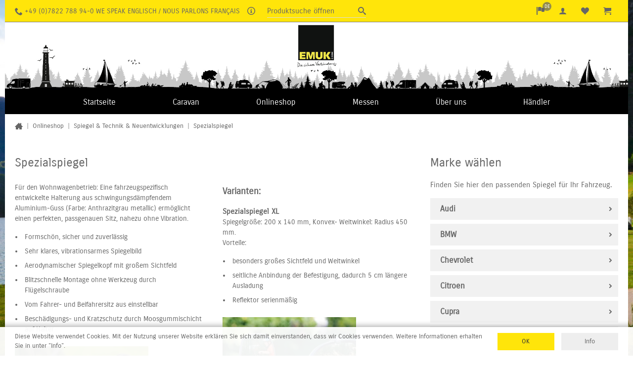

--- FILE ---
content_type: text/html; charset=utf-8
request_url: https://www.emuk.com/Wohnwagenspiegel/spezialspiegel.aspx
body_size: 11623
content:
<!DOCTYPE html>
<html lang="de" >
<head>
<meta charset="utf-8"> 
<meta name="Generator" content="myfactory.com">
<title>Spezialspiegel - Emuk - Die sichere Verbindung</title>
<link rel="stylesheet" type="text/css" href="/EMUK/CustomUpload/374O357O340O370O356O369O350O324O332O340O330O/WebPortal/emuk2020/css/WPPortal.css" />
<link rel="stylesheet" type="text/css" href="/EMUK/CustomUpload/374O357O340O370O356O369O350O324O332O340O330O/WebPortal/emuk2020/css/WPElements.css" />
<script type="text/javascript" src="/EMUK/web/jquery/jquery-3.6.0.min.js" ></script>
<script type="text/javascript" src="/EMUK/web/jquery.ui/1.10.3/jquery-ui.min.js" ></script>
<link rel="stylesheet" type="text/css" href="/EMUK/CustomUpload/374O357O340O370O356O369O350O324O332O340O330O/WebPortal/emuk2020/img/lp.css" />
<link rel="stylesheet" type="text/css" href="/EMUK/CustomUpload/374O357O340O370O356O369O350O324O332O340O330O/WebPortal/emuk2020/img/emuk-20240320.css" />
<script type="text/javascript" src="/EMUK/CustomUpload/374O357O340O370O356O369O350O324O332O340O330O/WebPortal/emuk2020/img/slick.js" ></script>
<script type="text/javascript" src="/EMUK/CustomUpload/374O357O340O370O356O369O350O324O332O340O330O/WebPortal/emuk2020/img/js.cookie.js" ></script>

<meta name=viewport content="width=device-width, initial-scale=1" />
<meta http-equiv="X-UA-Compatible" content="IE=edge" />
<meta name="theme-color" content="#ffe50a" />
<link rel="shortcut icon"  href="/EMUK/CustomUpload/374O357O340O370O356O369O350O324O332O340O330O/WebPortal/emuk2020/img/favicon.ico" />
<meta name="description" content="EMUK - Caravanspiegel, Caravanzubehör" />
<meta name="keywords" content="EMUK, Caravanspiegel, Caravanzubehör, Emmendingen, Freiburg, Elektronik, Maschinenteile, Metallteile, Kunststoffteile, Kunststoff, Metall, Gummi, Silikon und PVC, Sintermetall, Schaumstoffe,Filz, Verbundwerkstoffe, komplette Baugruppen" /><script type="text/javascript" src="/EMUK/web/wfwebportaltools.js" ></script>
<script type="text/javascript" src="/EMUK/web/wfwebportalloadingfunctions.js" ></script>
</head>
<body>
<div id="primarywarp">
<div id="primarybox" class="wbox psmnh flexdisplay flexjuspa flexalstr posrel">
<div id="primaryleft" class="flexdisplay flexalstr prileftbox">
<div id="prikontaktbox" class="flexalstr">
<div  id="headbannerpt" class="flexdisplay flexalcent"><h4 id="headbannerptHead">+49 (0)7822 788 94-0  we speak englisch / nous parlons français</h4>
</div>
<div id="prikontaktinfobox" class="hsmallboxes posrel flexdisplay flexjucent flexalstr">
<a href="/kontakt.aspx"  ><div id="prikontakticonbox" class="headiconbox posrel flexdisplay flexjucent flexalcent">
<svg version="1.1" xmlns="http://www.w3.org/2000/svg" xmlns:xlink="http://www.w3.org/1999/xlink" width="16" height="16" viewBox="0 0 16 16">
<path fill="#f8f8f8" d="M7 4.75c0-0.412 0.338-0.75 0.75-0.75h0.5c0.412 0 0.75 0.338 0.75 0.75v0.5c0 0.412-0.338 0.75-0.75 0.75h-0.5c-0.412 0-0.75-0.338-0.75-0.75v-0.5z"></path>
<path fill="#f8f8f8" d="M10 12h-4v-1h1v-3h-1v-1h3v4h1z"></path>
<path fill="#f8f8f8" d="M8 0c-4.418 0-8 3.582-8 8s3.582 8 8 8 8-3.582 8-8-3.582-8-8-8zM8 14.5c-3.59 0-6.5-2.91-6.5-6.5s2.91-6.5 6.5-6.5 6.5 2.91 6.5 6.5-2.91 6.5-6.5 6.5z"></path>
</svg></div>
</a><div id="prikontaktarrow" class="priarrow">
</div>
</div>
</div>
<div id="hamburgerbox" class="hsmallboxes posrel flexdisplay flexjucent flexalcent">
<div id="hhwarpper">
<div id="hamburger">
<div id="hhbart">
</div>
<div id="hhbarm">
</div>
<div id="hhbarb">
</div>
</div>
</div>
<div id="hharrow" class="priarrow">
</div>
</div>
<div id="xlhhbox" class="hsmallboxes posrel flexjucent flexalcent">
<div id="xlhhwarpper">
<div id="xlhh">
<div id="xlhhbart">
</div>
<div id="xlhhbarm">
</div>
<div id="xlhhbarb">
</div>
</div>
</div>
</div>
<div id="primarysuche" class="hsmallboxes posrel flexdisplay flexjucent flexalcent">
<div id="suchiconbox" class="headiconbox flexdisplay flexalcent" title="Produktsuche öffnen"><div maxlength="255"  id="prisuchetxt">
Produktsuche öffnen</div>
<svg version="1.1" xmlns="http://www.w3.org/2000/svg" xmlns:xlink="http://www.w3.org/1999/xlink" width="16" height="16" viewBox="0 0 16 16">
<path fill="#666666" d="M15.504 13.616l-3.79-3.223c-0.392-0.353-0.811-0.514-1.149-0.499 0.895-1.048 1.435-2.407 1.435-3.893 0-3.314-2.686-6-6-6s-6 2.686-6 6 2.686 6 6 6c1.486 0 2.845-0.54 3.893-1.435-0.016 0.338 0.146 0.757 0.499 1.149l3.223 3.79c0.552 0.613 1.453 0.665 2.003 0.115s0.498-1.452-0.115-2.003zM6 10c-2.209 0-4-1.791-4-4s1.791-4 4-4 4 1.791 4 4-1.791 4-4 4z"></path>
</svg></div><div id="sucharrow" class="priarrow">
</div>
</div>
</div>
<div id="primarymiddle" class="flexdisplay flexjucent flexalcent headboxes">
<a  id="primarylogo" href="/cms-de/Shop.aspx"><img  id="primarylogo_IMG" class="prilogo" src="/EMUK/CustomUpload/374O357O340O370O356O369O350O324O332O340O330O/WebPortal/emuk2020/img/Hompagepanner_EMUK.jpg" alt="Logo EMUK" title="EMUK">
</a>
</div>
<div id="primaryright" class="flexdisplay flexjuend flexalstr headboxes">
<div id="languagebox" class="hsmallboxes posrel flexdisplay flexjucent flexalcent">
<div id="langbox" class="headiconbox flexdisplay flexjucent flexalcent">
<svg version="1.1" xmlns="http://www.w3.org/2000/svg" xmlns:xlink="http://www.w3.org/1999/xlink" width="16" height="16" viewBox="0 0 16 16">
<path fill="#000000" d="M0 0h2v16h-2v-16z"></path>
<path fill="#000000" d="M13 10.047c1.291 0 2.415-0.312 3-0.773v-8c-0.585 0.461-1.709 0.773-3 0.773s-2.415-0.312-3-0.773v8c0.585 0.461 1.709 0.773 3 0.773z"></path>
<path fill="#000000" d="M9.5 0.508c-0.733-0.312-1.805-0.508-3-0.508-1.506 0-2.818 0.312-3.5 0.773v8c0.682-0.461 1.994-0.773 3.5-0.773 1.195 0 2.267 0.197 3 0.508v-8z"></path>
</svg><div maxlength="255"  id="hbubblelang" class="headbubble">
DE</div>
</div>
<div id="hsprachbox" class="posabs dropbox hsprachen hyphensnone">
<a  id="sprachede"  class="bldisplay txtaktiv"  href="/Wohnwagenspiegel/spezialspiegel.aspx" >Deutsch</a>
<a  id="spracheen"  class="bldisplay"  href="/caravan-mirror/special-mirrors.aspx" >English</a>
<a  id="sprachefr"  class="bldisplay"  href="/retroviseurs/retroviseurs-speciaux.aspx" >Français</a>
</div>
<div id="langarrow" class="priarrow">
</div>
</div>
<div id="hkontobox" class="hsmallboxes posrel flexdisplay flexjucent flexalcent">
<div id="kontobox" class="headiconbox flexdisplay flexjucent flexalcent">
<svg version="1.1" xmlns="http://www.w3.org/2000/svg" xmlns:xlink="http://www.w3.org/1999/xlink" width="16" height="16" viewBox="0 0 16 16">
<path fill="#000000" d="M9 11.041v-0.825c1.102-0.621 2-2.168 2-3.716 0-2.485 0-4.5-3-4.5s-3 2.015-3 4.5c0 1.548 0.898 3.095 2 3.716v0.825c-3.392 0.277-6 1.944-6 3.959h14c0-2.015-2.608-3.682-6-3.959z"></path>
</svg></div>
<div id="hkontotool" class="dropbox">
<div id="hkontotxtbox" class="pritxtbox">
<div maxlength="255"  id="hloginnouserhead">
<H2>Ich bin EMUK Kunde</H2></div>
<div id="hloginwarp" class="posrel">
<div id="hloginbox" class="clearfix"><form method="post" action="/Wohnwagenspiegel/spezialspiegel.aspx" ><span id="hloginboxDescLogin" class="flussl plsh">E-Mail-Adresse</span><input type="text" name="txtLogin" class="flussl ipfull" placeholder="name@beispieldomain.de" ><br><span id="hloginboxDescPwd" class="flussl plsh">Kennwort</span><input type="password" name="txtPWD" class="flussl ipfull" placeholder="Ihr Kennwort" ><br><input type="submit" value="Anmelden" class="btnformfull btnw80"><input type="hidden" name="txtWebPortalCmd" value="4741" ></form></div><a id="hpwforgot" class="txt13 posabs" href="/kennwort-vergessen.aspx"  >Kennwort vergessen?</a>
</div>
<div  id="hkontotxt" class="ptfull"><h2 id="hkontotxtHead">Neu bei EMUK?</h2>
<div>Hier k&ouml;nnen Sie Ihr Kundenkonto einrichten.</div>
</div>
<a id="hkontolink" class="btnlink btnw80" href="/registrieren.aspx"  title="Jetzt registrieren" >Registrieren</a>
<div id="hkontogastbox" class="plsh txtc txt13">
<a id="link64619" href="/gast.aspx"  title="Bestellen ohne ein Kundenkonto zu eröffnen" >Als Gast bestellen</a>
</div>
</div>
</div>
<div id="kontoarrow" class="priarrow">
</div>
</div>
<div id="primerkzettelbox" class="hsmallboxes posrel flexdisplay flexjucent flexalcent">
<a href="/merkzettel.aspx"  class="hdroplink flexdisplay flexjucent flexalcent"  ><div id="primzlink" class="flexdisplay flexjucent flexalcent">
<svg version="1.1" xmlns="http://www.w3.org/2000/svg" xmlns:xlink="http://www.w3.org/1999/xlink" width="16" height="16" viewBox="0 0 16 16">
<path fill="#000000" d="M11.8 1c-1.682 0-3.129 1.368-3.799 2.797-0.671-1.429-2.118-2.797-3.8-2.797-2.318 0-4.2 1.882-4.2 4.2 0 4.716 4.758 5.953 8 10.616 3.065-4.634 8-6.050 8-10.616 0-2.319-1.882-4.2-4.2-4.2z"></path>
</svg></div>
</a></div>
<div id="priwkbox" class="hsmallboxes posrel hsmallboxes posrel flexdisplay flexjucent flexalcent">
<div id="priwklink" class="headiconbox posrel flexdisplay flexjucent flexalcent">
<svg version="1.1" xmlns="http://www.w3.org/2000/svg" xmlns:xlink="http://www.w3.org/1999/xlink" width="16" height="16" viewBox="0 0 16 16">
<path fill="#000000" d="M6 14.5c0 0.828-0.672 1.5-1.5 1.5s-1.5-0.672-1.5-1.5c0-0.828 0.672-1.5 1.5-1.5s1.5 0.672 1.5 1.5z"></path>
<path fill="#000000" d="M16 14.5c0 0.828-0.672 1.5-1.5 1.5s-1.5-0.672-1.5-1.5c0-0.828 0.672-1.5 1.5-1.5s1.5 0.672 1.5 1.5z"></path>
<path fill="#000000" d="M16 8v-6h-12c0-0.552-0.448-1-1-1h-3v1h2l0.751 6.438c-0.458 0.367-0.751 0.93-0.751 1.562 0 1.105 0.895 2 2 2h12v-1h-12c-0.552 0-1-0.448-1-1 0-0.003 0-0.007 0-0.010l13-1.99z"></path>
</svg></div>
<div id="prevwkbox" class="dropbox">
<h2 id="headprevwkno" class="plfmh txtc">Ihr Warenkorb ist leer</h2>
<div id="prevwknobtnbox" class="prevwkbtnboxs txtc">
<div maxlength="255"  id="prwkbtnno" class="btnlink wkundrop">
Schließen und weiter shoppen</div>
</div>
</div>
<div id="priwkarrow" class="priarrow">
</div>
</div>
</div>
<div id="suchbox" class="dropbox">
<div id="hsbox">
<form method="post" action="/Wohnwagenspiegel.aspx"  id="searchbox"  class="flexdisplay"  ><input type="text" name="txtText" id="searchboxText"autocomplete="off" placeholder="produktsuche"  class="suchbegriff"><input type="submit" value="&nbsp;" id="searchbox" class="suchbtn"><input type="hidden" name="txtWebPortalCmd" value="4717" ></form></div>
<div style="display: none;"  id="slbox" ></div><script>gInitProductSearchPreview('/EMUK/ie50/webportal/elementtypes/AJAXTools/AJAXTools.aspx?Key=emuk2020/&ClientID=wf47e659ff-4467-46bb-8c53-64a010d938a7',4834,'slbox',4717,'searchboxText','/EMUK/CustomUpload/374O357O340O370O356O369O350O324O332O340O330O/WebPortal/emuk2020/img/spinner-grey.svg','slwimg',217,250);</script></div>
</div>
<div id="mobnavibox" class="dropbox">
<div id="mobloginbox" class="txtc">
<a id="mobloginlink" class="btnlink" href="/anmelden.aspx"  >Anmelden</a>
 oder <a id="mobreglink" class="btnlink" href="/registrieren.aspx"  >Registrieren</a>
</div>
<div  id="mkatone" class="mobnavilst">
<div id="mkonebox" class="onebox">
<span id="konelink_Label"></span>
<a id="konelink"  class="onelink" href="/home/Startseite.aspx">Startseite</a>
</div>
<div id="mkonebox" class="onebox">
<DIV class="onelink twounter"  id="konetxt" >Caravan</DIV><div id="mktwowarpper" class="twowarp">
<div maxlength="255"  id="twobackbox" class="twolink twoback">
Zurück</div>
<DIV><span id="ktwolinkall_Label"></span>
<a id="ktwolinkall"  class="twolink" href="/cms2s-de/Caravan.aspx">Alles in Caravan</a>
</DIV><div  id="mktwolst" class="twolst">
<div id="mktwobox" class="twobox">
<span id="mktwolink_Label"></span>
<a id="mktwolink"  class="twolink" href="/cms2s-de/Spezial-Spiegel.aspx">Spezialspiegel</a>
</div>
<div id="mktwobox" class="twobox">
<span id="mktwolink_Label"></span>
<a id="mktwolink"  class="twolink" href="/universal-spiegel/Universalspiegel.aspx">Universalspiegel</a>
</div>
<div id="mktwobox" class="twobox">
<span id="mktwolink_Label"></span>
<a id="mktwolink"  class="twolink" href="/cms-de/Air-Lift.aspx">Hebekissen Air-Lift</a>
</div>
</div>
</div>
</div>
<div id="mkonebox" class="onebox">
<DIV class="onelink twounter"  id="konetxt" >Onlineshop</DIV><div id="mktwowarpper" class="twowarp">
<div maxlength="255"  id="twobackbox" class="twolink twoback">
Zurück</div>
<DIV><span id="ktwolinkall_Label"></span>
<a id="ktwolinkall"  class="twolink" href="/cms-de/Shop.aspx">Alles in Onlineshop</a>
</DIV><div  id="mktwolst" class="twolst">
<div id="mktwobox" class="twobox">
<span id="mktwotxt" class="twolink twounter"  >Spiegel & Technik & Neuentwicklungen</span>
<div id="mkthreewarpper" class="twowarp">
<div maxlength="255"  id="twobackbox_1" class="twolink twoback">
Zurück</div>
<DIV><span id="ktwolinkall_1_Label"></span>
<a id="ktwolinkall_1"  class="twolink" href="/kategorie/Technik.aspx">Alles in Spiegel & Technik & Neuentwicklungen</a>
</DIV><div  id="mktwolst_1" class="twolst">
<div id="mktwobox_1" class="twobox">
<span id="mktwotxt_1" class="twolink twounter"  >EMUK Ersatzteile</span>
<div id="mkfourwarpper" class="twowarp">
<div maxlength="255"  id="twobackbox_2" class="twolink twoback">
Zurück</div>
<DIV><span id="ktwolinkall_2_Label"></span>
<a id="ktwolinkall_2"  class="twolink" href="/kategorie/EMUK-Ersatzteile.aspx">Alles in EMUK Ersatzteile</a>
</DIV><div  id="mktwolst_2" class="twolst">
<div id="mktwobox_2" class="twobox">
<span id="mktwolink_2_Label"></span>
<a id="mktwolink_2"  class="twolink" href="/kategorie/Ersatzteile-Spezialspiegel.aspx">Ersatzteile Spezialspiegel</a>
</div>
<div id="mktwobox_2" class="twobox">
<span id="mktwolink_2_Label"></span>
<a id="mktwolink_2"  class="twolink" href="/kategorie/Ersatzteile-Universalspiegel.aspx">Ersatzteile Universalspiegel</a>
</div>
<div id="mktwobox_2" class="twobox">
<span id="mktwolink_2_Label"></span>
<a id="mktwolink_2"  class="twolink" href="/kategorie/Ersatzteile-Sonstiges.aspx">Ersatzteile Sonstiges</a>
</div>
</div>
</div>
</div>
<div id="mktwobox_1" class="twobox">
<span id="mktwolink_1_Label"></span>
<a id="mktwolink_1"  class="twolink" href="/kategorie/Universalspiegel-.aspx">Universalspiegel</a>
</div>
<div id="mktwobox_1" class="twobox">
<span id="mktwotxt_1" class="twolink twounter"  >Spezialspiegel</span>
<div id="mkfourwarpper" class="twowarp">
<div maxlength="255"  id="twobackbox_2" class="twolink twoback">
Zurück</div>
<DIV><span id="ktwolinkall_2_Label"></span>
<a id="ktwolinkall_2"  class="twolink" href="/Wohnwagenspiegel/spezialspiegel.aspx">Alles in Spezialspiegel</a>
</DIV><div  id="mktwolst_2" class="twolst">
<div id="mktwobox_2" class="twobox">
<span id="mktwolink_2_Label"></span>
<a id="mktwolink_2"  class="twolink" href="/Modell-waehlen/Audi-.aspx">Audi</a>
</div>
<div id="mktwobox_2" class="twobox">
<span id="mktwolink_2_Label"></span>
<a id="mktwolink_2"  class="twolink" href="/kategorie/BMW.aspx">BMW</a>
</div>
<div id="mktwobox_2" class="twobox">
<span id="mktwolink_2_Label"></span>
<a id="mktwolink_2"  class="twolink" href="/kategorie/Chevrolet-.aspx">Chevrolet</a>
</div>
<div id="mktwobox_2" class="twobox">
<span id="mktwolink_2_Label"></span>
<a id="mktwolink_2"  class="twolink" href="/kategorie/Citroen-.aspx">Citroen</a>
</div>
<div id="mktwobox_2" class="twobox">
<span id="mktwolink_2_Label"></span>
<a id="mktwolink_2"  class="twolink" href="/kategorie/Cupra.aspx">Cupra</a>
</div>
<div id="mktwobox_2" class="twobox">
<span id="mktwolink_2_Label"></span>
<a id="mktwolink_2"  class="twolink" href="/kategorie/Dacia.aspx">Dacia</a>
</div>
<div id="mktwobox_2" class="twobox">
<span id="mktwolink_2_Label"></span>
<a id="mktwolink_2"  class="twolink" href="/kategorie/Fiat-.aspx">Fiat</a>
</div>
<div id="mktwobox_2" class="twobox">
<span id="mktwolink_2_Label"></span>
<a id="mktwolink_2"  class="twolink" href="/kategorie/Ford-.aspx">Ford</a>
</div>
<div id="mktwobox_2" class="twobox">
<span id="mktwolink_2_Label"></span>
<a id="mktwolink_2"  class="twolink" href="/kategorie/Hyundai.aspx">Hyundai</a>
</div>
<div id="mktwobox_2" class="twobox">
<span id="mktwolink_2_Label"></span>
<a id="mktwolink_2"  class="twolink" href="/kategorie/Jaguar.aspx">Jaguar</a>
</div>
<div id="mktwobox_2" class="twobox">
<span id="mktwolink_2_Label"></span>
<a id="mktwolink_2"  class="twolink" href="/kategorie/KIA.aspx">KIA</a>
</div>
<div id="mktwobox_2" class="twobox">
<span id="mktwolink_2_Label"></span>
<a id="mktwolink_2"  class="twolink" href="/kategorie/Landrover.aspx">Land Rover</a>
</div>
<div id="mktwobox_2" class="twobox">
<span id="mktwolink_2_Label"></span>
<a id="mktwolink_2"  class="twolink" href="/kategorie/Mazda.aspx">Mazda</a>
</div>
<div id="mktwobox_2" class="twobox">
<span id="mktwolink_2_Label"></span>
<a id="mktwolink_2"  class="twolink" href="/kategorie/Mercedes.aspx">Mercedes</a>
</div>
<div id="mktwobox_2" class="twobox">
<span id="mktwolink_2_Label"></span>
<a id="mktwolink_2"  class="twolink" href="/kategorie/Mitsubishi.aspx">Mitsubishi</a>
</div>
<div id="mktwobox_2" class="twobox">
<span id="mktwolink_2_Label"></span>
<a id="mktwolink_2"  class="twolink" href="/kategorie/Nissan.aspx">Nissan</a>
</div>
<div id="mktwobox_2" class="twobox">
<span id="mktwolink_2_Label"></span>
<a id="mktwolink_2"  class="twolink" href="/kategorie/Opel.aspx">Opel</a>
</div>
<div id="mktwobox_2" class="twobox">
<span id="mktwolink_2_Label"></span>
<a id="mktwolink_2"  class="twolink" href="/kategorie/Peugeot.aspx">Peugeot</a>
</div>
<div id="mktwobox_2" class="twobox">
<span id="mktwolink_2_Label"></span>
<a id="mktwolink_2"  class="twolink" href="/kategorie/Polestar.aspx">Polestar</a>
</div>
<div id="mktwobox_2" class="twobox">
<span id="mktwolink_2_Label"></span>
<a id="mktwolink_2"  class="twolink" href="/kategorie/Porsche.aspx">Porsche</a>
</div>
<div id="mktwobox_2" class="twobox">
<span id="mktwolink_2_Label"></span>
<a id="mktwolink_2"  class="twolink" href="/kategorie/Renault.aspx">Renault</a>
</div>
<div id="mktwobox_2" class="twobox">
<span id="mktwolink_2_Label"></span>
<a id="mktwolink_2"  class="twolink" href="/kategorie/Seat.aspx">Seat</a>
</div>
<div id="mktwobox_2" class="twobox">
<span id="mktwolink_2_Label"></span>
<a id="mktwolink_2"  class="twolink" href="/kategorie/Suzuki-.aspx">Suzuki</a>
</div>
<div id="mktwobox_2" class="twobox">
<span id="mktwolink_2_Label"></span>
<a id="mktwolink_2"  class="twolink" href="/kategorie/Skoda.aspx">Skoda</a>
</div>
<div id="mktwobox_2" class="twobox">
<span id="mktwolink_2_Label"></span>
<a id="mktwolink_2"  class="twolink" href="/kategorie/Subaru.aspx">Subaru</a>
</div>
<div id="mktwobox_2" class="twobox">
<span id="mktwolink_2_Label"></span>
<a id="mktwolink_2"  class="twolink" href="/kategorie/Toyota-.aspx">Toyota</a>
</div>
<div id="mktwobox_2" class="twobox">
<span id="mktwolink_2_Label"></span>
<a id="mktwolink_2"  class="twolink" href="/kategorie/Volvo.aspx">Volvo</a>
</div>
<div id="mktwobox_2" class="twobox">
<span id="mktwolink_2_Label"></span>
<a id="mktwolink_2"  class="twolink" href="/kategorie/VW.aspx">VW</a>
</div>
</div>
</div>
</div>
<div id="mktwobox_1" class="twobox">
<span id="mktwolink_1_Label"></span>
<a id="mktwolink_1"  class="twolink" href="/kategorie/Ausgleichskissen-Keile.aspx">Hebekissen Air-Lift</a>
</div>
</div>
</div>
</div>
</div>
</div>
</div>
<div id="mkonebox" class="onebox">
<span id="konelink_Label"></span>
<a id="konelink"  class="onelink" href="/messen/Messen.aspx">Messen</a>
</div>
<div id="mkonebox" class="onebox">
<DIV class="onelink twounter"  id="konetxt" >Über uns</DIV><div id="mktwowarpper" class="twowarp">
<div maxlength="255"  id="twobackbox" class="twolink twoback">
Zurück</div>
<DIV><span id="ktwolinkall_Label"></span>
<a id="ktwolinkall"  class="twolink" href="/weiterleitung/Ueber-uns.aspx">Alles in Über uns</a>
</DIV><div  id="mktwolst" class="twolst">
<div id="mktwobox" class="twobox">
<span id="mktwolink_Label"></span>
<a id="mktwolink"  class="twolink" href="/cms-de/Historie.aspx">Historie</a>
</div>
<div id="mktwobox" class="twobox">
<span id="mktwolink_Label"></span>
<a id="mktwolink"  class="twolink" href="/ansprechpartner/Kontakte.aspx">Kontakte</a>
</div>
<div id="mktwobox" class="twobox">
<span id="mktwolink_Label"></span>
<a id="mktwolink"  class="twolink" href="/cms-de/offene-Stellen.aspx">Offene Stellen</a>
</div>
</div>
</div>
</div>
<div id="mkonebox" class="onebox">
<DIV class="onelink twounter"  id="konetxt" >Händler</DIV><div id="mktwowarpper" class="twowarp">
<div maxlength="255"  id="twobackbox" class="twolink twoback">
Zurück</div>
<DIV><span id="ktwolinkall_Label"></span>
<a id="ktwolinkall"  class="twolink" href="/haendler/Haendler.aspx">Alles in Händler</a>
</DIV><div  id="mktwolst" class="twolst">
<div id="mktwobox" class="twobox">
<span id="mktwolink_Label"></span>
<a id="mktwolink"  class="twolink" href="/haendler/Haendler-DE.aspx">Händler Deutschland</a>
</div>
<div id="mktwobox" class="twobox">
<span id="mktwolink_Label"></span>
<a id="mktwolink"  class="twolink" href="/haendler-fr/Haendler_FR.aspx">Händler Frankreich</a>
</div>
<div id="mktwobox" class="twobox">
<span id="mktwolink_Label"></span>
<a id="mktwolink"  class="twolink" href="/haendler-bx/Haendler_BX.aspx">Händler Benelux</a>
</div>
<div id="mktwobox" class="twobox">
<span id="mktwolink_Label"></span>
<a id="mktwolink"  class="twolink" href="/haendler-it-1/Haendler_Italien.aspx">Händler Italien</a>
</div>
<div id="mktwobox" class="twobox">
<span id="mktwolink_Label"></span>
<a id="mktwolink"  class="twolink" href="/haendler-pl/Haendler_PL.aspx">Händler Polen</a>
</div>
<div id="mktwobox" class="twobox">
<span id="mktwolink_Label"></span>
<a id="mktwolink"  class="twolink" href="/haendler-skandinavien/Haendler_SKA.aspx">Händler Skandinavien</a>
</div>
<div id="mktwobox" class="twobox">
<span id="mktwolink_Label"></span>
<a id="mktwolink"  class="twolink" href="/haendler-UK/Haendler_UK.aspx">Händler Großbritannien</a>
</div>
<div id="mktwobox" class="twobox">
<span id="mktwolink_Label"></span>
<a id="mktwolink"  class="twolink" href="/haendler-US/Haendler_US.aspx">Händler USA</a>
</div>
<div id="mktwobox" class="twobox">
<span id="mktwolink_Label"></span>
<a id="mktwolink"  class="twolink" href="/haendler-CH/Haendler_CH.aspx">Händler Schweiz</a>
</div>
</div>
</div>
</div>
</div>
</div>
</div>
<header><div id="headwarp" class="wbox">
<div id="headbox">
<div id="logobox" class="posrel txtc">
<a  id="logo" href="/cms-de/Shop.aspx"><img  id="logo_IMG" class="bldisplay" src="/EMUK/CustomUpload/374O357O340O370O356O369O350O324O332O340O330O/WebPortal/emuk2020/img/Hompagepanner_EMUK.jpg" alt="Logo EMUK" title="EMUK">
</a>
</div>
</div>
</div>
</header><div id="naviwarp">
<div id="navibox" class="wbox psmnh">
<div id="menuebox" class="flexdisplay flexjuent flexalcent">
<div  id="katone" class="navionelst flexdisplay flexjuspa flexalcent">
<div id="kobox" class="kobox">
<span id="kolink_Label"></span>
<a id="kolink"  class="kolink" href="/home/Startseite.aspx">Startseite</a>
</div>
<div id="kobox" class="kobox">
<span id="kolink_Label"></span>
<a id="kolink"  class="kolink" href="/cms2s-de/Caravan.aspx">Caravan</a>
<div id="ktwarpper" class="ktwarp">
<div  id="kattwofull" class="ktfbox">
<div id="ktboxfull" class="ktbox">
<span id="ktbezfull_Label"></span>
<a id="ktbezfull"  class="ktlink" href="/cms2s-de/Spezial-Spiegel.aspx">Spezialspiegel</a>
</div>
<div id="ktboxfull" class="ktbox">
<span id="ktbezfull_Label"></span>
<a id="ktbezfull"  class="ktlink" href="/universal-spiegel/Universalspiegel.aspx">Universalspiegel</a>
</div>
<div id="ktboxfull" class="ktbox">
<span id="ktbezfull_Label"></span>
<a id="ktbezfull"  class="ktlink" href="/cms-de/Air-Lift.aspx">Hebekissen Air-Lift</a>
</div>
</div>
</div>
<div id="koarrow" class="priarrow">
</div>
</div>
<div id="kobox" class="kobox">
<span id="kolink_Label"></span>
<a id="kolink"  class="kolink" href="/cms-de/Shop.aspx">Onlineshop</a>
<div id="ktwarpper" class="ktwarp">
<div  id="kattwofull" class="ktfbox">
<div id="ktboxfull" class="ktbox">
<span id="ktbezfull_Label"></span>
<a id="ktbezfull"  class="ktlink" href="/kategorie/Technik.aspx">Spiegel & Technik & Neuentwicklungen</a>
</div>
</div>
</div>
<div id="koarrow" class="priarrow">
</div>
</div>
<div id="kobox" class="kobox">
<span id="kolink_Label"></span>
<a id="kolink"  class="kolink" href="/messen/Messen.aspx">Messen</a>
</div>
<div id="kobox" class="kobox">
<span id="kolink_Label"></span>
<a id="kolink"  class="kolink" href="/weiterleitung/Ueber-uns.aspx">Über uns</a>
<div id="ktwarpper" class="ktwarp">
<div  id="kattwofull" class="ktfbox">
<div id="ktboxfull" class="ktbox">
<span id="ktbezfull_Label"></span>
<a id="ktbezfull"  class="ktlink" href="/cms-de/Historie.aspx">Historie</a>
</div>
<div id="ktboxfull" class="ktbox">
<span id="ktbezfull_Label"></span>
<a id="ktbezfull"  class="ktlink" href="/ansprechpartner/Kontakte.aspx">Kontakte</a>
</div>
<div id="ktboxfull" class="ktbox">
<span id="ktbezfull_Label"></span>
<a id="ktbezfull"  class="ktlink" href="/cms-de/offene-Stellen.aspx">Offene Stellen</a>
</div>
</div>
</div>
<div id="koarrow" class="priarrow">
</div>
</div>
<div id="kobox" class="kobox">
<span id="kolink_Label"></span>
<a id="kolink"  class="kolink" href="/haendler/Haendler.aspx">Händler</a>
<div id="ktwarpper" class="ktwarp">
<div  id="kattwofull" class="ktfbox">
<div id="ktboxfull" class="ktbox">
<span id="ktbezfull_Label"></span>
<a id="ktbezfull"  class="ktlink" href="/haendler/Haendler-DE.aspx">Händler Deutschland</a>
</div>
<div id="ktboxfull" class="ktbox">
<span id="ktbezfull_Label"></span>
<a id="ktbezfull"  class="ktlink" href="/haendler-fr/Haendler_FR.aspx">Händler Frankreich</a>
</div>
<div id="ktboxfull" class="ktbox">
<span id="ktbezfull_Label"></span>
<a id="ktbezfull"  class="ktlink" href="/haendler-bx/Haendler_BX.aspx">Händler Benelux</a>
</div>
<div id="ktboxfull" class="ktbox">
<span id="ktbezfull_Label"></span>
<a id="ktbezfull"  class="ktlink" href="/haendler-it-1/Haendler_Italien.aspx">Händler Italien</a>
</div>
<div id="ktboxfull" class="ktbox">
<span id="ktbezfull_Label"></span>
<a id="ktbezfull"  class="ktlink" href="/haendler-pl/Haendler_PL.aspx">Händler Polen</a>
</div>
<div id="ktboxfull" class="ktbox">
<span id="ktbezfull_Label"></span>
<a id="ktbezfull"  class="ktlink" href="/haendler-skandinavien/Haendler_SKA.aspx">Händler Skandinavien</a>
</div>
<div id="ktboxfull" class="ktbox">
<span id="ktbezfull_Label"></span>
<a id="ktbezfull"  class="ktlink" href="/haendler-UK/Haendler_UK.aspx">Händler Großbritannien</a>
</div>
<div id="ktboxfull" class="ktbox">
<span id="ktbezfull_Label"></span>
<a id="ktbezfull"  class="ktlink" href="/haendler-US/Haendler_US.aspx">Händler USA</a>
</div>
<div id="ktboxfull" class="ktbox">
<span id="ktbezfull_Label"></span>
<a id="ktbezfull"  class="ktlink" href="/haendler-CH/Haendler_CH.aspx">Händler Schweiz</a>
</div>
</div>
</div>
<div id="koarrow" class="priarrow">
</div>
</div>
</div>
</div>
</div>
</div>
<div id="mainbox">
<div id="cmswarp2s_1" class="wbox bgwht cheight">
<div id="kruemelboxlst" class="kruemel psmsh txt13">
<a  id="kruhome" href="/home.aspx"><img  id="kruhome_IMG" class="indisplay" src="/EMUK/CustomUpload/374O357O340O370O356O369O350O324O332O340O330O/WebPortal/emuk2020/img/home.svg" alt="Icon: Home, zur Starteite" title="zur Starteite" onmouseover="this.src='/EMUK/CustomUpload/374O357O340O370O356O369O350O324O332O340O330O/WebPortal/emuk2020/img/homeorange.svg'" onmouseout = "this.src='/EMUK/CustomUpload/374O357O340O370O356O369O350O324O332O340O330O/WebPortal/emuk2020/img/home.svg'" >
</a>
 &nbsp;|&nbsp; <div id="krlstkat" class="indisplay"><a  id="krlstkat_A174" href="/cms-de/Shop.aspx">Onlineshop</a>
 &nbsp;|&nbsp; <a  id="krlstkat_A174" href="/kategorie/Technik.aspx">Spiegel & Technik & Neuentwicklungen</a>
 &nbsp;|&nbsp; <a  id="krlstkat_A174" href="/Wohnwagenspiegel/spezialspiegel.aspx">Spezialspiegel</a>
</div>
</div>
<div id="cms2sbox_1" class="flexdisplay flexalstr flexwarp">
<div id="cms3s1" class="brc33 psmlh">
<H1 id="cms2skatbez_1" >Spezialspiegel</H1><span id="cms2skatlang1_1" class="psmsh ptfull"  ><div>
<p>Für den Wohnwagenbetrieb: Eine fahrzeugspezifisch entwickelte Halterung aus schwingungsdämpfendem Aluminium-Guss (Farbe: Anthrazitgrau metallic) ermöglicht einen perfekten, passgenauen Sitz, nahezu ohne Vibration.</p>

<ul>
	<li>Formschön, sicher und zuverlässig</li>
	<li>Sehr klares, vibrationsarmes Spiegelbild</li>
	<li>Aerodynamischer Spiegelkopf mit großem Sichtfeld</li>
	<li>Blitzschnelle Montage ohne Werkzeug durch Flügelschraube</li>
	<li>Vom Fahrer- und Beifahrersitz aus einstellbar</li>
	<li>Beschädigungs- und Kratzschutz durch Moosgummischicht auf Halter</li>
</ul>

<p><img src="https://cloud.itberatungbub.de/emuk/CustomUpload/374O357O340O370O356O369O350O324O332O340O330O/spezialspiegel_02_6.jpg"></p>

<p><strong>TIPP:</strong> Auf Kundenwunsch fertigen wir alle Spezialspiegelhalter in Ihrer Wagenfarbe. Alle Teile sind aus korrosionsbeständigen Materialien. Die Halterung besteht aus pulverbeschichtetem Aluminium.</p>

<p>Spezialspiegel in Wagenfarbe können Sie bei Ihrem Fachhändler bestellen oder über unser Bestellformular.</p>

<p><img src="https://cloud.itberatungbub.de/emuk/CustomUpload/374O357O340O370O356O369O350O324O332O340O330O/lackiert_2.jpg"></p>

<p>EMUK liefert Spezialspiegel für mehr als 300&nbsp;verschiedene Fahrzeugtypen.<br>
<br>
ECE-Typgeprüft<br>
(EMUK - Patent ist angemeldet)</p>
</div>
</span>
</div>
<div id="cms3s2" class="brc33 psmlh">
<DIV class="plxlh ptfull"  id="cms2skatlang2_1" ><h3>Varianten:</h3>

<address><span style="font-style: normal;"><strong>Spezialspiegel XL</strong></span></address>

<p>Spiegelgröße: 200 x 140 mm, Konvex- Weitwinkel: Radius 450 mm.</p>

<p>Vorteile:</p>

<ul>
	<li>besonders großes Sichtfeld und Weitwinkel</li>
	<li>seitliche Anbindung der Befestigung, dadurch 5 cm längere Ausladung</li>
	<li>Reflektor serienmäßig</li>
</ul>

<p><img src="https://cloud.itberatungbub.de/emuk/CustomUpload/374O357O340O370O356O369O350O324O332O340O330O/Foto_XL_1.jpg"></p>

<p>TIPP: Optionale Erweiterung des Produktes mit einer Diebstahlsicherung möglich. Ein Lösen des Sterngriffes ist nur mit Sicherheitsschlüssel möglich.</p>

<p>&nbsp;</p>

<div><iframe allow="accelerometer; autoplay; clipboard-write; encrypted-media; gyroscope; picture-in-picture" allowfullscreen="" frameborder="0" height="315" src="https://www.youtube.com/embed/c9auytvrd5I" width="100%"></iframe>

<p>&nbsp;</p>

<p><u><strong>Produktkatalog:</strong></u></p>

<p><a href="https://emuk.com/emuk/CustomUpload/374O357O340O370O356O369O350O324O332O340O330O/Produktkatalog_2022_DE.pdf?dp=1&amp;DocumentID=105159&amp;DocMail=-1" target="_blank">Hier Produktkatalog herunterladen</a></p>

<p>&nbsp;</p>
</div>
</DIV></div>
<div id="cms3s3" class="brc33 psmlh cmstxt">
<h2 id="head66486">Marke wählen</h2>
<div maxlength="255"  id="txt66488" class="plmh">
Finden Sie hier den passenden Spiegel für Ihr Fahrzeug.</div>
<div  id="lst66483" class="plsh">
<div id="form66484">
<span id="link66485_Label"></span>
<a id="link66485"  class="btnsublink bldisplay mt10l0 btnnxticon" href="/Modell-waehlen/Audi-.aspx">Audi</a>
</div>
<div id="form66484">
<span id="link66485_Label"></span>
<a id="link66485"  class="btnsublink bldisplay mt10l0 btnnxticon" href="/Modell-waehlen/BMW.aspx">BMW</a>
</div>
<div id="form66484">
<span id="link66485_Label"></span>
<a id="link66485"  class="btnsublink bldisplay mt10l0 btnnxticon" href="/Modell-waehlen/Chevrolet-.aspx">Chevrolet</a>
</div>
<div id="form66484">
<span id="link66485_Label"></span>
<a id="link66485"  class="btnsublink bldisplay mt10l0 btnnxticon" href="/Modell-waehlen/Citroen-.aspx">Citroen</a>
</div>
<div id="form66484">
<span id="link66485_Label"></span>
<a id="link66485"  class="btnsublink bldisplay mt10l0 btnnxticon" href="/Modell-waehlen/Cupra.aspx">Cupra</a>
</div>
<div id="form66484">
<span id="link66485_Label"></span>
<a id="link66485"  class="btnsublink bldisplay mt10l0 btnnxticon" href="/Modell-waehlen/Dacia.aspx">Dacia</a>
</div>
<div id="form66484">
<span id="link66485_Label"></span>
<a id="link66485"  class="btnsublink bldisplay mt10l0 btnnxticon" href="/Modell-waehlen/Fiat-.aspx">Fiat</a>
</div>
<div id="form66484">
<span id="link66485_Label"></span>
<a id="link66485"  class="btnsublink bldisplay mt10l0 btnnxticon" href="/Modell-waehlen/Ford-.aspx">Ford</a>
</div>
<div id="form66484">
<span id="link66485_Label"></span>
<a id="link66485"  class="btnsublink bldisplay mt10l0 btnnxticon" href="/Modell-waehlen/Hyundai.aspx">Hyundai</a>
</div>
<div id="form66484">
<span id="link66485_Label"></span>
<a id="link66485"  class="btnsublink bldisplay mt10l0 btnnxticon" href="/Modell-waehlen/Jaguar.aspx">Jaguar</a>
</div>
<div id="form66484">
<span id="link66485_Label"></span>
<a id="link66485"  class="btnsublink bldisplay mt10l0 btnnxticon" href="/Modell-waehlen/KIA.aspx">KIA</a>
</div>
<div id="form66484">
<span id="link66485_Label"></span>
<a id="link66485"  class="btnsublink bldisplay mt10l0 btnnxticon" href="/Modell-waehlen/Landrover.aspx">Land Rover</a>
</div>
<div id="form66484">
<span id="link66485_Label"></span>
<a id="link66485"  class="btnsublink bldisplay mt10l0 btnnxticon" href="/Modell-waehlen/Mazda.aspx">Mazda</a>
</div>
<div id="form66484">
<span id="link66485_Label"></span>
<a id="link66485"  class="btnsublink bldisplay mt10l0 btnnxticon" href="/Modell-waehlen/Mercedes.aspx">Mercedes</a>
</div>
<div id="form66484">
<span id="link66485_Label"></span>
<a id="link66485"  class="btnsublink bldisplay mt10l0 btnnxticon" href="/Modell-waehlen/Mitsubishi.aspx">Mitsubishi</a>
</div>
<div id="form66484">
<span id="link66485_Label"></span>
<a id="link66485"  class="btnsublink bldisplay mt10l0 btnnxticon" href="/Modell-waehlen/Nissan.aspx">Nissan</a>
</div>
<div id="form66484">
<span id="link66485_Label"></span>
<a id="link66485"  class="btnsublink bldisplay mt10l0 btnnxticon" href="/Modell-waehlen/Opel.aspx">Opel</a>
</div>
<div id="form66484">
<span id="link66485_Label"></span>
<a id="link66485"  class="btnsublink bldisplay mt10l0 btnnxticon" href="/Modell-waehlen/Peugeot.aspx">Peugeot</a>
</div>
<div id="form66484">
<span id="link66485_Label"></span>
<a id="link66485"  class="btnsublink bldisplay mt10l0 btnnxticon" href="/Modell-waehlen/Polestar.aspx">Polestar</a>
</div>
<div id="form66484">
<span id="link66485_Label"></span>
<a id="link66485"  class="btnsublink bldisplay mt10l0 btnnxticon" href="/Modell-waehlen/Porsche.aspx">Porsche</a>
</div>
<div id="form66484">
<span id="link66485_Label"></span>
<a id="link66485"  class="btnsublink bldisplay mt10l0 btnnxticon" href="/Modell-waehlen/Renault.aspx">Renault</a>
</div>
<div id="form66484">
<span id="link66485_Label"></span>
<a id="link66485"  class="btnsublink bldisplay mt10l0 btnnxticon" href="/Modell-waehlen/Seat.aspx">Seat</a>
</div>
<div id="form66484">
<span id="link66485_Label"></span>
<a id="link66485"  class="btnsublink bldisplay mt10l0 btnnxticon" href="/Modell-waehlen/Suzuki-.aspx">Suzuki</a>
</div>
<div id="form66484">
<span id="link66485_Label"></span>
<a id="link66485"  class="btnsublink bldisplay mt10l0 btnnxticon" href="/Modell-waehlen/Skoda.aspx">Skoda</a>
</div>
<div id="form66484">
<span id="link66485_Label"></span>
<a id="link66485"  class="btnsublink bldisplay mt10l0 btnnxticon" href="/Modell-waehlen/Subaru.aspx">Subaru</a>
</div>
<div id="form66484">
<span id="link66485_Label"></span>
<a id="link66485"  class="btnsublink bldisplay mt10l0 btnnxticon" href="/Modell-waehlen/Toyota-.aspx">Toyota</a>
</div>
<div id="form66484">
<span id="link66485_Label"></span>
<a id="link66485"  class="btnsublink bldisplay mt10l0 btnnxticon" href="/Modell-waehlen/Volvo.aspx">Volvo</a>
</div>
<div id="form66484">
<span id="link66485_Label"></span>
<a id="link66485"  class="btnsublink bldisplay mt10l0 btnnxticon" href="/Modell-waehlen/VW.aspx">VW</a>
</div>
</div>
</div>
</div>
</div>
</div>
<div id="footer" class="wbox bgwht">
<div id="footwarp">
<div id="footbox" class="flexdisplay flexjuspa flexalstr flexwarp">
<div id="footcol-1" class="footcols plfnh">
<div  id="footkontaktpt"><h2 id="footkontaktptHead" class="kasheadbox">Adresse und Kontakt</h2>
<p><strong>EMUK</strong> GmbH &amp; Co. KG</p>

<p>Inhaber und Gesch&auml;ftsf&uuml;hrer:<br />
Georg Vetter</p>

<p>Emmendinger Str. 4<br />
77975 Ringsheim<br />
Deutschland</p>

<p>Tel Zentrale:<br />
<b>&nbsp;+49 (0)7822&nbsp;788 94-0</b></p>

<p><u>Allgemeine Fragen zu unseren Produkten:</u></p>

<p><strong>info@emuk.com</strong></p>

<p><u>Fragen&nbsp;zu Onlineshop Bestellungen oder&nbsp;Reklamationen:</u></p>

<p><strong>store@emuk.com</strong></p>

<p>Reklamationsformular zum Ausdrucken:</p>

<div><a href="https://cloud.itberatungbub.de/emuk/CustomUpload/374O357O340O370O356O369O350O324O332O340O330O/Reklamationsformular_Onlineshop_2.pdf?dp=1&amp;DocumentID=278234&amp;DocMail=-1" target="_blank">Reklamationsformular Onlineshop.pdf</a></div>

<div>
<p>&nbsp;</p>

<p>&nbsp;</p>

<p>&nbsp;</p>
</div>
</div>
<a id="footkontaktlink" class="plsh" href="/kontakt.aspx"  title="E-Mail, Karte,..." >Kontakt</a>
<div id="div6458">
<a  id="link6457" href="https://de-de.facebook.com/pages/category/Company/EMUK-GmbH-CoKG-356387801093260/" target="_blank" ><img  id="link6457_IMG" src="/EMUK/CustomUpload/374O357O340O370O356O369O350O324O332O340O330O/WebPortal/emuk2020/img/Facebook-color30x30.png">
</a>
<a  id="link6457_1" href="https://www.instagram.com/emuk_lahr/" target="_blank" ><img  id="link6457_1_IMG" src="/EMUK/CustomUpload/374O357O340O370O356O369O350O324O332O340O330O/WebPortal/emuk2020/img/Instagram.jpg">
</a>
</div>
</div>
<div id="footcol-2" class="footcols plfnh">
<h2 id="footkathead" class="kasheadbox">Produkte</h2>
<ul  id="footkat" style="list-style:none" >
<li>
<a  id="footkat_A2598" href="/home/Startseite.aspx">Startseite</a>
</li>
<li>
<a  id="footkat_A2598" href="/cms2s-de/Caravan.aspx">Caravan</a>
</li>
<li>
<a  id="footkat_A2598" href="/cms-de/Shop.aspx">Onlineshop</a>
</li>
<li>
<a  id="footkat_A2598" href="/messen/Messen.aspx">Messen</a>
</li>
<li>
<a  id="footkat_A2598" href="/weiterleitung/Ueber-uns.aspx">Über uns</a>
</li>
<li>
<a  id="footkat_A2598" href="/haendler/Haendler.aspx">Händler</a>
</li>
</ul>
</div>
<div id="footcol-3" class="footcols plfnh">
<h2 id="footinfohead" class="kasheadbox">Information</h2>
<ul  id="footinfomenu" style="list-style:none" >
<li>
<a  id="footinfomenu_A193" href="/info/Widerrufsrecht.aspx">Widerrufsbelehrung</a>
</li>
<li>
<a  id="footinfomenu_A193" href="/info/Impressum.aspx">Impressum</a>
</li>
<li>
<a  id="footinfomenu_A193" href="/info/Datenschutz.aspx">Datenschutzerklärung</a>
</li>
<li>
<a  id="footinfomenu_A193" href="/info/Versandkosten.aspx">Versandkostenübersicht</a>
</li>
<li>
<a  id="footinfomenu_A193" href="/info/agbs.aspx">Allgemeine Geschäftsbedingungen EMUK GmbH & Co. KG Webshop B2C</a>
</li>
<li>
<a  id="footinfomenu_A193" href="/info/agbsB2B.aspx">Allgemeine Geschäftsbedingungen EMUK GmbH & Co. KG Webshop B2B</a>
</li>
<li>
<a  id="footinfomenu_A193" href="/info/KDinfo.aspx">Herstellergarantie</a>
</li>
<li>
<a  id="footinfomenu_A193" href="/info.aspx?WPParams=54BCDDD699B3AFAB96">Online-Streitbeilegung der EU</a>
</li>
</ul>
</div>
<div id="footcol-4" class="footcols plfnh">
<h2 id="footheadpartner" class="kasheadbox">Partner</h2>
<img  id="PayPalPlus" class="fullwidthimg" src="/EMUK/CustomUpload/374O357O340O370O356O369O350O324O332O340O330O/WebPortal/emuk2020/img/de-pp_plus-logo-hoch_mit_PUI_300x105px_ohne_Kauf_auf_Rechnung.png">
</div>
</div>
<div id="footend" class="wbox pllh txt13 txtc">
<div  id="ptfootep"><div>Alle Preise verstehen sich, wenn diese nicht anders ausgezeichnet sind, inklusive MwSt. und zuz&uuml;glich Versand.&nbsp;
<div>&nbsp;</div>
</div>
</div>
<div  id="ptfootcopy" class="plsh"><div>Copyright: &copy; 2020 EMUK&nbsp;GmbH &amp; Co. KG<br />
Realisierung: <a href="https://www.itberatungbub.de/" target="_blank">IT-Beratung Ralf Bub</a>; Template: <a href="http://www.touchart.de/" target="_blank" title="myfactory Templates und Themes von Touch Art">Touch Art</a></div>
</div>
</div>
</div>
</div>
<div id="cookieinfo" class="brc100">
<div id="cookieinfobox" class="wbox flexdisplay flexalcent flexwarp">
<div  id="cookietxt"><div>Diese Website verwendet Cookies. Mit der Nutzung unserer Website erkl&auml;ren Sie sich damit einverstanden, dass wir Cookies verwenden. Weitere Informationen erhalten Sie in unter &quot;Info&quot;.</div>
</div>
<div id="cookiebtnb" class="flexdisplay flexjuspa flexalcent">
<div maxlength="255"  id="cookieok">
OK</div>
<a id="cookielinks" class="cookielink bldisplay" href="/datenschutzcookie.aspx"  title="zur Datenschutzerklärung" >Info</a>
</div>
</div>
</div>
<script type="text/javascript">function undrop(d) {if (d!='katone') {if (window.innerWidth>1000) {$('#katone .kobox .ktwarp').slideUp(400);}$('#katone .kobox .priarrow').removeClass('koani');$('#katone .kobox').removeClass('kolani');}if (d!='hamburger') {if (window.innerWidth<1000) {$('#hamburgerbox').removeClass('hhani');$('#mobnavibox').slideUp(400);}}if (d!='suchiconbox') {$('#suchbox').slideUp(400);$('#primarysuche').removeClass('ani');$('#prisuchetxt').text('Produktsuche öffnen');}if (d!='languagebox') {$('#hsprachbox').slideUp(400);$('#languagebox').removeClass('headani');}if (d!='kontobox') {$('#hkontotool').slideUp(400);$('#hkontobox').removeClass('headani');}if (d!='priwklink') {$('#prevwkbox').slideUp(400);$('#priwkbox').removeClass('headani');}}var ResizeHeaderOnScroll = function() {this.protocol = window.location.protocol;this.domain = window.location.host;};ResizeHeaderOnScroll.prototype.init = function() {ResizeHeaderOnScroll.prototype.checkScrolling();$(window).scroll(function(){ResizeHeaderOnScroll.prototype.checkScrolling();});};ResizeHeaderOnScroll.prototype.checkScrolling = function() {if($(document).scrollTop() > 170) {$('#primarywarp').addClass('prismall');}else {$('#primarywarp').removeClass('prismall');}if($(document).scrollTop() > 45) {$('#primarybox').addClass('priborder');}else {$('#primarybox').removeClass('priborder');}if($(document).scrollTop() > 600) {$('#gotop').addClass('topdisplay');}else {$('#gotop').removeClass('topdisplay');}};$(document).ready(function(){$('#katone .kobox').hover(function() {$(this).children('.ktwarp').stop(true, false, true).slideToggle(400);$(this).children('.priarrow').stop(true, false, true).toggleClass('koani');undrop('katone');});$('#hamburger').click(function() {$('.ktwarp').removeAttr("style");$('#mobnavibox').slideToggle(400);$('#hamburgerbox').toggleClass('hhani');undrop('hamburger');});$('#xlhhbox').click(function() {if (window.innerWidth>1000) {self.scrollTo(0,0);}});$('#suchiconbox').click(function() {$('#suchbox').slideToggle(400);if ($('#primarysuche').hasClass('ani')) {$('#primarysuche').removeClass('ani');$('#prisuchetxt').text('Produktsuche öffnen');}else {$('#primarysuche').addClass('ani');$('#prisuchetxt').text('Produktsuche schließen');$('#suchiconbox').attr('title', 'Produktsuche schließen');document.getElementById("searchboxText").focus();}undrop('suchiconbox');});$('#languagebox').click(function() {$('#hsprachbox').slideToggle(400);$('#languagebox').toggleClass('headani');undrop('languagebox');});$('#kontobox').click(function() {$('#hkontotool').slideToggle(400);$('#hkontobox').toggleClass('headani');undrop('kontobox');});$('#priwklink').click(function() {$('#prevwkbox').slideToggle(400);$('#priwkbox').toggleClass('headani');undrop('priwklink');});$('.wkundrop').click(function() {$('#prevwkbox').slideUp(400);$('#priwkbox').removeClass('headani');});var resizeHeaderOnScroll = new ResizeHeaderOnScroll();resizeHeaderOnScroll.init();$('#prikontaktinfobox').attr('title', 'weitere Kontaktinformationen'); /* $(document).on('ready', function() {$('.hero').slick({dots: false,infinite: true,speed: 500,fade: true,cssEase: 'linear',slidesToShow: 1,slidesToScroll: 1,autoplay: true,autoplaySpeed: 8000,adaptiveHeight: true,zIndex: 100,});}); */ $('#mkatone .twounter').click(function(){$(this).nextUntil(this,'.twowarp').addClass('mkatopen');});$('.twoback').click(function() {$(this).parent().removeClass('mkatopen');}); });$('#cookieok').click(function(){Cookies.set('akzept','CrItua',{expires: 1},{secure:true},{ sameSite:'strict' });document.getElementById('cookieinfo').style.display='none';});if (Cookies.get('akzept')=='CrItua') {document.getElementById('cookieinfo').style.display='none';}</script>
</body>
</html>


--- FILE ---
content_type: image/svg+xml
request_url: https://www.emuk.com/EMUK/CustomUpload/374O357O340O370O356O369O350O324O332O340O330O/WebPortal/emuk2020/img/home.svg
body_size: 395
content:
﻿<?xml version="1.0" encoding="UTF-8" standalone="no"?>
<svg
   xmlns:rdf="http://www.w3.org/1999/02/22-rdf-syntax-ns#"
   xmlns:svg="http://www.w3.org/2000/svg"
   xmlns="http://www.w3.org/2000/svg"
   id="svg827"
   viewBox="0 0 16 16"
   height="16"
   width="16"
   version="1.1">
  <metadata
     id="metadata833">
  </metadata>
  <defs
     id="defs831" />
  <path
     style="fill:#666666"
     id="path825"
     d="m 16,9.5 -3,-3 V 2 h -2 v 2.5 l -3,-3 -8,8 V 10 h 2 v 5 h 5 v -3 h 2 v 3 h 5 v -5 h 2 z" />
</svg>


--- FILE ---
content_type: image/svg+xml
request_url: https://www.emuk.com/EMUK/CustomUpload/374O357O340O370O356O369O350O324O332O340O330O/WebPortal/emuk2020/img/arrownext.svg
body_size: 281
content:
<?xml version="1.0" encoding="UTF-8" standalone="no"?>
<svg
   xmlns:svg="http://www.w3.org/2000/svg"
   xmlns="http://www.w3.org/2000/svg"
   id="svg839"
   viewBox="0 0 16 16"
   height="16"
   width="16"
   version="1.1">
  <metadata
     id="metadata845">
  </metadata>
  <defs
     id="defs843" />
  <path
     style="fill:#666666"
     id="path837"
     d="M 5.543,11.043 6.957,12.457 11.414,8 6.957,3.543 5.543,4.957 8.586,8 Z" />
</svg>
